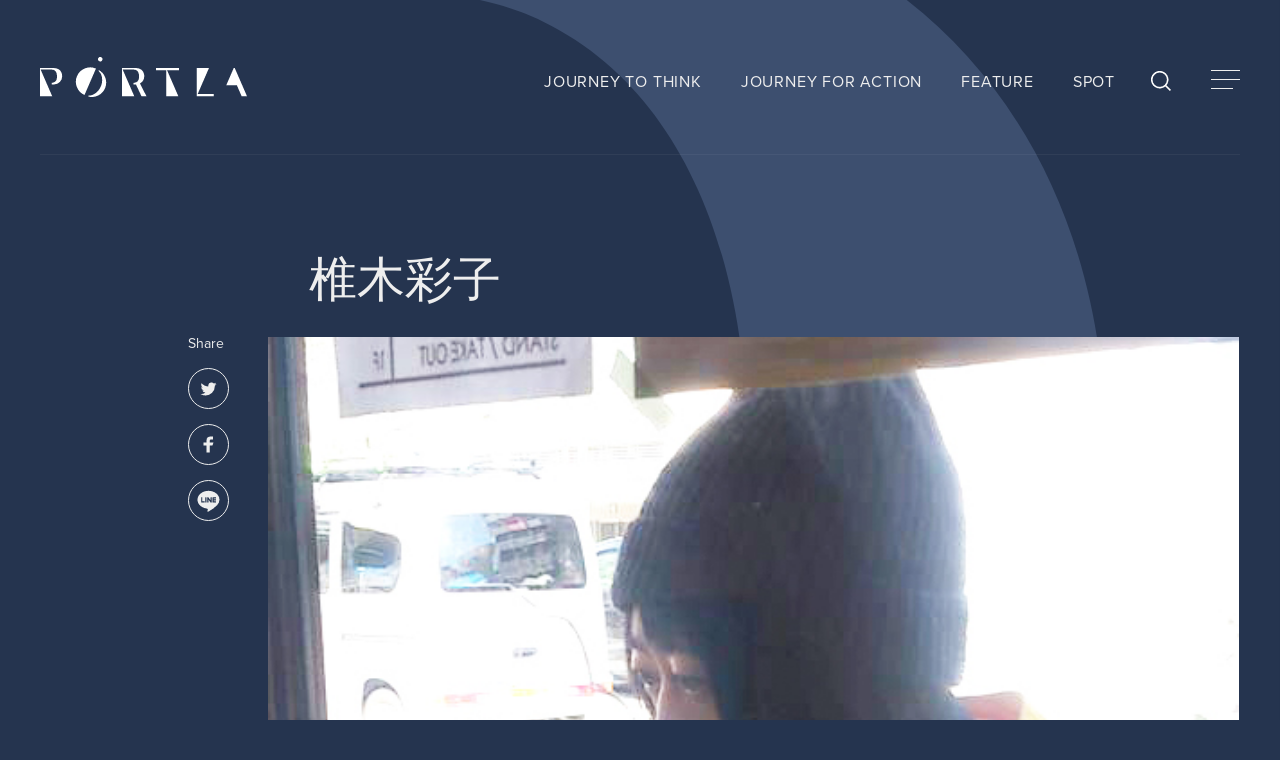

--- FILE ---
content_type: text/html; charset=UTF-8
request_url: https://portla-mag.com/1edb7e80e51e610de512bafbe5fa4c7e500c944a/
body_size: 14840
content:
<!DOCTYPE html>
<html dir="ltr" lang="ja"
	prefix="og: https://ogp.me/ns#"  data-mode="light">
<head>
	<!-- Global site tag (gtag.js) - Google Analytics -->
	<script async src="https://www.googletagmanager.com/gtag/js?id=G-Z5074V7RS5"></script>
	<script>
		window.dataLayer = window.dataLayer || [];
		function gtag(){dataLayer.push(arguments);}
		gtag('js', new Date());

		gtag('config', 'G-Z5074V7RS5');
	</script>
	<link rel="stylesheet" href="https://use.typekit.net/jwh2gnx.css">
	<link rel="preconnect" href="https://use.typekit.net/" crossorigin>
	<link rel="preconnect" href="https://cdnjs.cloudflare.com/" crossorigin>
	<link rel="dns-prefetch" href="https://use.typekit.net/">
	<link rel="dns-prefetch" href="https://cdnjs.cloudflare.com/">
	<script>
		const html = document.querySelector('html');
					html.setAttribute('data-mode', 'dark');
			</script>
	<script>
	(function(d) {
		var config = {
			kitId: 'jfl6rfv',
			scriptTimeout: 3000,
			async: true
		},
		h=d.documentElement,t=setTimeout(function(){h.className=h.className.replace(/\bwf-loading\b/g,"")+" wf-inactive";},config.scriptTimeout),tk=d.createElement("script"),f=false,s=d.getElementsByTagName("script")[0],a;h.className+=" wf-loading";tk.src='https://use.typekit.net/'+config.kitId+'.js';tk.async=true;tk.onload=tk.onreadystatechange=function(){a=this.readyState;if(f||a&&a!="complete"&&a!="loaded")return;f=true;clearTimeout(t);try{Typekit.load(config)}catch(e){}};s.parentNode.insertBefore(tk,s)
	})(document);
</script>

	<meta charset="UTF-8">
	<script src="https://portla-mag.com/dist/js/ipadOS.min.js"></script>
	<meta name="viewport" content="width=device-width, initial-scale=1, maximum-scale=1, user-scalable=0">
	<script>
	isIpadOS() ? document.querySelectorAll('meta[name="viewport"]')[0].setAttribute("content", "width=1440px, shrink-to-fit=no") : '';
</script>
	
	
		<!-- All in One SEO 4.4.2 - aioseo.com -->
		<title>椎木彩子 | PORTLA | 文化を起点に新しい旅の形を模索するためのメディア</title>
		<meta name="robots" content="max-image-preview:large" />
		<link rel="canonical" href="https://portla-mag.com/1edb7e80e51e610de512bafbe5fa4c7e500c944a/" />
		<meta name="generator" content="All in One SEO (AIOSEO) 4.4.2" />

		<meta name="google-site-verification" content="s1Wq6H1KHiHB0H9ZTWmpqjaqk_BmdtDCt_Phn77gD84" />
		<meta property="og:locale" content="ja_JP" />
		<meta property="og:site_name" content="PORTLA | 文化を起点に新しい旅の形を模索するためのメディア" />
		<meta property="og:type" content="article" />
		<meta property="og:title" content="椎木彩子 | PORTLA | 文化を起点に新しい旅の形を模索するためのメディア" />
		<meta property="og:url" content="https://portla-mag.com/1edb7e80e51e610de512bafbe5fa4c7e500c944a/" />
		<meta property="og:image" content="https://portla-mag.com/wp-content/uploads/2021/05/OGP-1.jpg" />
		<meta property="og:image:secure_url" content="https://portla-mag.com/wp-content/uploads/2021/05/OGP-1.jpg" />
		<meta property="og:image:width" content="1200" />
		<meta property="og:image:height" content="630" />
		<meta property="article:published_time" content="2016-11-07T05:24:01+00:00" />
		<meta property="article:modified_time" content="2020-12-28T18:43:42+00:00" />
		<meta property="article:publisher" content="https://www.facebook.com/Portla-107222817977679/?ref=pages_you_manage" />
		<meta name="twitter:card" content="summary_large_image" />
		<meta name="twitter:site" content="@portla__mag" />
		<meta name="twitter:title" content="椎木彩子 | PORTLA | 文化を起点に新しい旅の形を模索するためのメディア" />
		<meta name="twitter:image" content="https://portla-mag.com/wp-content/uploads/2021/05/OGP-1.jpg" />
		<meta name="google" content="nositelinkssearchbox" />
		<script type="application/ld+json" class="aioseo-schema">
			{"@context":"https:\/\/schema.org","@graph":[{"@type":"BreadcrumbList","@id":"https:\/\/portla-mag.com\/1edb7e80e51e610de512bafbe5fa4c7e500c944a\/#breadcrumblist","itemListElement":[{"@type":"ListItem","@id":"https:\/\/portla-mag.com\/#listItem","position":1,"item":{"@type":"WebPage","@id":"https:\/\/portla-mag.com\/","name":"\u30db\u30fc\u30e0","description":"PORTLA\u3067\u306f\u6587\u5316\u7684\u306a\u4f53\u9a13\u306e\u4e2d\u306b\u65c5\u306e\u30d2\u30f3\u30c8\u3092\u6c42\u3081\u307e\u3059\u3002\u3059\u3050\u306b\u305f\u3069\u308a\u7740\u304f\u300c\u308f\u304b\u308a\u3084\u3059\u3044\u300d\u7b54\u3048\u3067\u306f\u306a\u304f\u3001\u3056\u3089\u308a\u3068\u3057\u305f\u624b\u3056\u308f\u308a\u3084\u9055\u548c\u611f\u3002\u305d\u308c\u3053\u305d\u304c\u65b0\u305f\u306a\u4fa1\u5024\u89b3\u3068\u306e\u51fa\u4f1a\u3044\u3060\u3068\u4fe1\u3058\u3001\u975e\u65e5\u5e38\u3060\u3051\u3067\u306a\u304f\u65e5\u5e38\u306e\u4e2d\u306b\u3082\u6f5c\u3080\u300c\u65c5\u306e\u6249\u300d\u3092\u63a2\u3057\u307e\u3059\u3002","url":"https:\/\/portla-mag.com\/"},"nextItem":"https:\/\/portla-mag.com\/1edb7e80e51e610de512bafbe5fa4c7e500c944a\/#listItem"},{"@type":"ListItem","@id":"https:\/\/portla-mag.com\/1edb7e80e51e610de512bafbe5fa4c7e500c944a\/#listItem","position":2,"item":{"@type":"WebPage","@id":"https:\/\/portla-mag.com\/1edb7e80e51e610de512bafbe5fa4c7e500c944a\/","name":"\u690e\u6728\u5f69\u5b50","url":"https:\/\/portla-mag.com\/1edb7e80e51e610de512bafbe5fa4c7e500c944a\/"},"previousItem":"https:\/\/portla-mag.com\/#listItem"}]},{"@type":"ItemPage","@id":"https:\/\/portla-mag.com\/1edb7e80e51e610de512bafbe5fa4c7e500c944a\/#itempage","url":"https:\/\/portla-mag.com\/1edb7e80e51e610de512bafbe5fa4c7e500c944a\/","name":"\u690e\u6728\u5f69\u5b50 | PORTLA | \u6587\u5316\u3092\u8d77\u70b9\u306b\u65b0\u3057\u3044\u65c5\u306e\u5f62\u3092\u6a21\u7d22\u3059\u308b\u305f\u3081\u306e\u30e1\u30c7\u30a3\u30a2","inLanguage":"ja","isPartOf":{"@id":"https:\/\/portla-mag.com\/#website"},"breadcrumb":{"@id":"https:\/\/portla-mag.com\/1edb7e80e51e610de512bafbe5fa4c7e500c944a\/#breadcrumblist"},"author":{"@id":"https:\/\/portla-mag.com\/author\/daiki-tsutsumi\/#author"},"creator":{"@id":"https:\/\/portla-mag.com\/author\/daiki-tsutsumi\/#author"},"datePublished":"2016-11-07T14:24:01+09:00","dateModified":"2020-12-29T03:43:42+09:00"},{"@type":"Organization","@id":"https:\/\/portla-mag.com\/#organization","name":"PORTLA | \u6587\u5316\u3092\u8d77\u70b9\u306b\u65b0\u3057\u3044\u65c5\u306e\u5f62\u3092\u6a21\u7d22\u3059\u308b\u305f\u3081\u306e\u30e1\u30c7\u30a3\u30a2","url":"https:\/\/portla-mag.com\/"},{"@type":"Person","@id":"https:\/\/portla-mag.com\/author\/daiki-tsutsumi\/#author","url":"https:\/\/portla-mag.com\/author\/daiki-tsutsumi\/","name":"\u5824 \u5927\u6a39","image":{"@type":"ImageObject","@id":"https:\/\/portla-mag.com\/1edb7e80e51e610de512bafbe5fa4c7e500c944a\/#authorImage","url":"https:\/\/portla-mag.com\/wp-content\/uploads\/2020\/09\/tsutsumi_prof-96x96.jpg","width":96,"height":96,"caption":"\u5824 \u5927\u6a39"}},{"@type":"WebSite","@id":"https:\/\/portla-mag.com\/#website","url":"https:\/\/portla-mag.com\/","name":"PORTLA | \u6587\u5316\u3092\u8d77\u70b9\u306b\u65b0\u3057\u3044\u65c5\u306e\u5f62\u3092\u6a21\u7d22\u3059\u308b\u305f\u3081\u306e\u30e1\u30c7\u30a3\u30a2","description":"PORTLA\u3067\u306f\u6587\u5316\u7684\u306a\u4f53\u9a13\u306e\u4e2d\u306b\u65c5\u306e\u30d2\u30f3\u30c8\u3092\u6c42\u3081\u307e\u3059\u3002\u3059\u3050\u306b\u305f\u3069\u308a\u7740\u304f\u300c\u308f\u304b\u308a\u3084\u3059\u3044\u300d\u7b54\u3048\u3067\u306f\u306a\u304f\u3001\u3056\u3089\u308a\u3068\u3057\u305f\u624b\u3056\u308f\u308a\u3084\u9055\u548c\u611f\u3002\u305d\u308c\u3053\u305d\u304c\u65b0\u305f\u306a\u4fa1\u5024\u89b3\u3068\u306e\u51fa\u4f1a\u3044\u3060\u3068\u4fe1\u3058\u3001\u975e\u65e5\u5e38\u3060\u3051\u3067\u306a\u304f\u65e5\u5e38\u306e\u4e2d\u306b\u3082\u6f5c\u3080\u300c\u65c5\u306e\u6249\u300d\u3092\u63a2\u3057\u307e\u3059\u3002","inLanguage":"ja","publisher":{"@id":"https:\/\/portla-mag.com\/#organization"}}]}
		</script>
		<script type="text/javascript" >
			window.ga=window.ga||function(){(ga.q=ga.q||[]).push(arguments)};ga.l=+new Date;
			ga('create', "UA-75071122-1", 'auto');
			ga('send', 'pageview');
		</script>
		<script async src="https://www.google-analytics.com/analytics.js"></script>
		<!-- All in One SEO -->

<link rel='dns-prefetch' href='//maps.googleapis.com' />
<link rel='dns-prefetch' href='//cdn.jsdelivr.net' />
<link rel='dns-prefetch' href='//cdnjs.cloudflare.com' />
<link rel='dns-prefetch' href='//fonts.googleapis.com' />
<link rel='dns-prefetch' href='//s.w.org' />
<link rel='stylesheet' id='wp-block-library-css'  href='https://portla-mag.com/wp-includes/css/dist/block-library/style.min.css?ver=5.7.14' type='text/css' media='all' />
<link rel='stylesheet' id='responsive-lightbox-fancybox-css'  href='https://portla-mag.com/wp-content/plugins/responsive-lightbox/assets/fancybox/jquery.fancybox.min.css?ver=2.4.5' type='text/css' media='all' />
<link rel='stylesheet' id='wordpress-popular-posts-css-css'  href='https://portla-mag.com/wp-content/plugins/wordpress-popular-posts/assets/css/wpp.css?ver=6.1.4' type='text/css' media='all' />
<link rel='stylesheet' id='yakuhan-css'  href='https://cdn.jsdelivr.net/npm/yakuhanjp@3.4.1/dist/css/yakuhanjp.min.css?ver=5.7.14' type='text/css' media='all' />
<link rel='stylesheet' id='style-css'  href='https://portla-mag.com/dist/css/style.min.css?ver=5.7.14' type='text/css' media='all' />
<link rel='stylesheet' id='slick-css'  href='https://cdnjs.cloudflare.com/ajax/libs/slick-carousel/1.8.1/slick.min.css?ver=5.7.14' type='text/css' media='all' />
<link rel='stylesheet' id='opensans-css'  href='https://fonts.googleapis.com/css2?family=Open+Sans%3Awght%40300%3B400%3B600%3B700&#038;display=swap&#038;ver=5.7.14' type='text/css' media='all' />
<link rel='stylesheet' id='vk-font-awesome-css'  href='https://portla-mag.com/wp-content/plugins/vk-post-author-display/vendor/vektor-inc/font-awesome-versions/src/versions/6/css/all.min.css?ver=6.1.0' type='text/css' media='all' />
<link rel='stylesheet' id='jquery.lightbox.min.css-css'  href='https://portla-mag.com/wp-content/plugins/wp-jquery-lightbox/styles/lightbox.min.css?ver=1.4.8.2' type='text/css' media='all' />
<script type='text/javascript' src='https://portla-mag.com/wp-includes/js/jquery/jquery.min.js?ver=3.5.1' id='jquery-core-js'></script>
<script type='text/javascript' src='https://portla-mag.com/wp-includes/js/jquery/jquery-migrate.min.js?ver=3.3.2' id='jquery-migrate-js'></script>
<script type='text/javascript' src='https://portla-mag.com/wp-content/plugins/responsive-lightbox/assets/fancybox/jquery.fancybox.min.js?ver=2.4.5' id='responsive-lightbox-fancybox-js'></script>
<script type='text/javascript' src='https://portla-mag.com/wp-includes/js/underscore.min.js?ver=1.8.3' id='underscore-js'></script>
<script type='text/javascript' src='https://portla-mag.com/wp-content/plugins/responsive-lightbox/assets/infinitescroll/infinite-scroll.pkgd.min.js?ver=5.7.14' id='responsive-lightbox-infinite-scroll-js'></script>
<script type='text/javascript' id='responsive-lightbox-js-before'>
var rlArgs = {"script":"fancybox","selector":"fancybox_plugin","customEvents":"","activeGalleries":true,"modal":false,"showOverlay":true,"showCloseButton":true,"enableEscapeButton":true,"hideOnOverlayClick":true,"hideOnContentClick":false,"cyclic":false,"showNavArrows":true,"autoScale":true,"scrolling":"yes","centerOnScroll":true,"opacity":true,"overlayOpacity":70,"overlayColor":"#666","titleShow":true,"titlePosition":"outside","transitions":"fade","easings":"swing","speeds":300,"changeSpeed":300,"changeFade":100,"padding":5,"margin":5,"videoWidth":1080,"videoHeight":720,"woocommerce_gallery":false,"ajaxurl":"https:\/\/portla-mag.com\/wp-admin\/admin-ajax.php","nonce":"1657904dec","preview":false,"postId":7876,"scriptExtension":false};
</script>
<script type='text/javascript' src='https://portla-mag.com/wp-content/plugins/responsive-lightbox/js/front.js?ver=2.4.5' id='responsive-lightbox-js'></script>
<script type='application/json' id='wpp-json'>
{"sampling_active":0,"sampling_rate":100,"ajax_url":"https:\/\/portla-mag.com\/wp-json\/wordpress-popular-posts\/v1\/popular-posts","api_url":"https:\/\/portla-mag.com\/wp-json\/wordpress-popular-posts","ID":7876,"token":"4c7d131fcc","lang":0,"debug":0}
</script>
<script type='text/javascript' src='https://portla-mag.com/wp-content/plugins/wordpress-popular-posts/assets/js/wpp.min.js?ver=6.1.4' id='wpp-js-js'></script>
<link rel="https://api.w.org/" href="https://portla-mag.com/wp-json/" /><link rel="alternate" type="application/json" href="https://portla-mag.com/wp-json/wp/v2/media/7876" /><link rel="alternate" type="application/json+oembed" href="https://portla-mag.com/wp-json/oembed/1.0/embed?url=https%3A%2F%2Fportla-mag.com%2F1edb7e80e51e610de512bafbe5fa4c7e500c944a%2F" />
<link rel="alternate" type="text/xml+oembed" href="https://portla-mag.com/wp-json/oembed/1.0/embed?url=https%3A%2F%2Fportla-mag.com%2F1edb7e80e51e610de512bafbe5fa4c7e500c944a%2F&#038;format=xml" />
            <style id="wpp-loading-animation-styles">@-webkit-keyframes bgslide{from{background-position-x:0}to{background-position-x:-200%}}@keyframes bgslide{from{background-position-x:0}to{background-position-x:-200%}}.wpp-widget-placeholder,.wpp-widget-block-placeholder{margin:0 auto;width:60px;height:3px;background:#dd3737;background:linear-gradient(90deg,#dd3737 0%,#571313 10%,#dd3737 100%);background-size:200% auto;border-radius:3px;-webkit-animation:bgslide 1s infinite linear;animation:bgslide 1s infinite linear}</style>
            <link rel="icon" href="https://portla-mag.com/wp-content/uploads/2021/05/favicon-1.png" sizes="32x32" />
<link rel="icon" href="https://portla-mag.com/wp-content/uploads/2021/05/favicon-1.png" sizes="192x192" />
<link rel="apple-touch-icon" href="https://portla-mag.com/wp-content/uploads/2021/05/favicon-1.png" />
<meta name="msapplication-TileImage" content="https://portla-mag.com/wp-content/uploads/2021/05/favicon-1.png" />
		<script>var SLIDESET = '';</script>
	<script>var GLOBAL_THEME_PATH = 'https://portla-mag.com/wp-content/themes/portra';</script>
	<script async='async' src='https://www.googletagservices.com/tag/js/gpt.js'></script>
	<script>
		var googletag = googletag || {};
		googletag.cmd = googletag.cmd || [];
	</script>
	<script>
		googletag.cmd.push(function() {
			//pc
			googletag.defineSlot('/9176203/1646929', [728, 90], 'div-gpt-ad-1558940659717-0').addService(googletag.pubads());
			googletag.defineSlot('/9176203/1646923', [[300, 250], [336, 280]], 'div-gpt-ad-1558940686585-0').addService(googletag.pubads());
			googletag.defineSlot('/9176203/1646932', [728, 90], 'div-gpt-ad-1558940583404-0').addService(googletag.pubads());
			googletag.defineSlot('/9176203/1646921', [728, 90], 'div-gpt-ad-1558940606201-0').addService(googletag.pubads());
			googletag.defineSlot('/9176203/1646922', [[300, 250], [336, 280]], 'div-gpt-ad-1558940709248-0').addService(googletag.pubads());
			googletag.defineSlot('/9176203/1646926', [728, 90], 'div-gpt-ad-1558940630504-0').addService(googletag.pubads());

			//sp
			googletag.defineSlot('/9176203/1647525', ['fluid', [320, 50], [320, 100]], 'div-gpt-ad-1558940971187-0').addService(googletag.pubads());
			googletag.defineSlot('/9176203/1647526', ['fluid', [320, 100], [320, 50]], 'div-gpt-ad-1558941010743-0').addService(googletag.pubads());
			googletag.defineSlot('/9176203/1647524', [[320, 50], [320, 100], 'fluid'], 'div-gpt-ad-1558941042799-0').addService(googletag.pubads());
			googletag.defineSlot('/9176203/1647527', [[320, 50], [320, 100], 'fluid'], 'div-gpt-ad-1558941061119-0').addService(googletag.pubads());
			googletag.defineSlot('/9176203/1647522', ['fluid', [320, 50], [320, 100]], 'div-gpt-ad-1558940933541-0').addService(googletag.pubads());
			googletag.defineSlot('/9176203/1647523', ['fluid', [320, 50], [320, 100]], 'div-gpt-ad-1558940952598-0').addService(googletag.pubads());

			googletag.pubads().enableSingleRequest();
			googletag.enableServices();
		});
	</script>
	
	<script>var $ = jQuery;</script>
</head>
<body class="attachment attachment-template-default single single-attachment postid-7876 attachmentid-7876 attachment-jpeg detail subpage 1edb7e80e51e610de512bafbe5fa4c7e500c944a fa_v6_css" id="article">
<div id="loading" style="position: fixed;top: 0;right: 0;bottom: 0;left: 0;z-index:10002;"><div class="loader-logo"><svg xmlns="http://www.w3.org/2000/svg" width="331.425" height="63.917" viewBox="0 0 331.425 63.917"><defs><clipPath id="a"><path data-name="Rectangle 1281" fill="#1D0E0E" d="M0 0h331.425v63.917H0z"/></clipPath></defs><g data-name="Group 1281" clip-path="url(#a)" fill="#fff"><path data-name="Path 3753" d="M99.724 4.966a3.55 3.55 0 11-1.84-4.671 3.55 3.55 0 011.84 4.671"/><path data-name="Path 3754" d="M252.451 59.183l18.014-41.428h-19.529v44.979h27.224v-3.551z"/><path data-name="Path 3755" d="M315.134 44.979l7.72 17.755h8.57l-19.557-44.979h-1.746l-11.837 27.224z"/><path data-name="Path 3756" d="M59.322 30.416a23.018 23.018 0 0011.93 30.286l18.356-42.216a23.017 23.017 0 00-30.286 11.93m34.779-9.637v1.954c5.79 4.567 7.095 15.612 3.256 24.442C93.565 55.897 84.769 62.421 77.53 61.5v1.777a23.019 23.019 0 0016.571-42.5"/><path data-name="Path 3757" d="M222.528 21.306v-3.551h-36.693v3.551l16.147-.006v41.435h19.53L203.495 21.3h.029z"/><path data-name="Path 3758" d="M23.673 17.798c-.173-.012-.69-.029-1.184-.036-.606-.009-1.188-.008-1.188-.008H.001v44.979h19.555L1.028 20.122h15.188c1.449 0 2.368.025 3.237.066a7.458 7.458 0 013.055.7c3.231 1.579 4.716 5.419 4.716 9.9 0 5.328-1.434 9.741-8.286 10.541v2.459h2.979c.2 0 .989 0 1.187-.014A13 13 0 0035.51 30.795c0-6.842-4.028-12.45-11.837-13"/><path data-name="Path 3759" d="M160.083 42.227a13 13 0 006.811-11.432c0-6.842-4.029-12.45-11.837-13-.173-.012-.69-.029-1.184-.036-.606-.009-1.188-.008-1.188-.008h-21.3V62.73h19.559l-18.528-42.608h15.186c1.449 0 2.368.025 3.237.066a7.454 7.454 0 013.055.7c3.231 1.579 4.716 5.419 4.716 9.9 0 4.826-1.176 8.9-6.489 10.22a15.194 15.194 0 01-2.465.385v2.4h3.948l8.922 18.938h7.921z"/></g></svg></div></div>
<header class="header">
	<div class="header__wrapper">
		<a href="/" class="logo"><svg id="Layer_1" data-name="Layer 1" xmlns="http://www.w3.org/2000/svg" width="331.4228" height="63.9224" viewBox="0 0 331.4228 63.9224"><g id="Group_1281" data-name="Group 1281"><path id="Path_3753" data-name="Path 3753" class="logo-path" d="M99.723,4.9664a3.55,3.55,0,1,1-1.84-4.6711l0,0a3.55,3.55,0,0,1,1.84,4.671"/><path id="Path_3754" data-name="Path 3754" class="logo-path" d="M252.45,59.1834l18.0141-41.428H250.935v44.979h27.224v-3.551Z"/><path id="Path_3755" data-name="Path 3755" class="logo-path" d="M315.1329,44.9794l7.72,17.755h8.57l-19.557-44.979H310.12l-11.8371,27.224Z"/><path id="Path_3756" data-name="Path 3756" class="logo-path" d="M59.321,30.4164a23.018,23.018,0,0,0,11.93,30.286L89.607,18.4863a23.0171,23.0171,0,0,0-30.286,11.93h0M94.1,20.7793v1.9541c5.79,4.567,7.095,15.6119,3.256,24.442C93.564,55.8974,84.768,62.4214,77.529,61.5v1.777a23.019,23.019,0,0,0,16.571-42.5"/><path id="Path_3757" data-name="Path 3757" class="logo-path" d="M222.527,21.3064v-3.551H185.834v3.551l16.1469-.006v41.435h19.53L203.494,21.3h.029Z"/><path id="Path_3758" data-name="Path 3758" class="logo-path" d="M23.672,17.7984c-.173-.012-.69-.029-1.184-.036-.606-.009-1.188-.008-1.188-.008H0v44.979H19.555L1.027,20.1224H16.215c1.449,0,2.368.025,3.237.066a7.4579,7.4579,0,0,1,3.055.7c3.231,1.579,4.716,5.419,4.716,9.9,0,5.328-1.434,9.741-8.286,10.541v2.459h2.979c.2,0,.989,0,1.187-.014a13,13,0,0,0,12.406-12.979c0-6.842-4.028-12.45-11.837-13"/><path id="Path_3759" data-name="Path 3759" class="logo-path" d="M160.082,42.2274a13,13,0,0,0,6.811-11.432c0-6.842-4.029-12.45-11.837-13-.173-.012-.69-.029-1.184-.036-.606-.009-1.188-.008-1.188-.008h-21.3V62.73h19.559l-18.528-42.608h15.186c1.449,0,2.368.025,3.237.066a7.4543,7.4543,0,0,1,3.055.7c3.231,1.579,4.716,5.419,4.716,9.9,0,4.826-1.176,8.9-6.489,10.22h0a15.2005,15.2005,0,0,1-2.4651.385v2.4h3.948l8.922,18.938h7.9211Z"/></g></svg></a>
		<nav class="header__nav pc">
			<a href="/category/journey-to-think/">JOURNEY TO THINK</a>
			<a href="/category/journey-for-action/">JOURNEY FOR ACTION</a>
			<a href="/features/">FEATURE</a>
			<a href="/category/spot/">SPOT</a>
		</nav>
		<button id="search-toggle" class="header__search"></button>
		<button id="menu-toggle">
			<div class="line-wrapper">
				<span></span>
				<span></span>
				<span></span>
			</div>
		</button>
		</div>
	</div>
</header>

<div id="menu-search">
	<div class="menu-navbox">
		<button class="btn-close" id="menu-close-search"></button>
	</div>
	<div class="menu-wrapper">
		<div class="menu-wrapper__search">
			<form role="search" method="get" id="searchform" class="search--wrapper keywords js-manual_placeholder" action="https://portla-mag.com">
				<input type="text" class="search--input" name="s">
				<button class="search--submit" type="submit"></button>
			</form>
		</div>
		<div class="hashtags">
			<h3>#HASHTAGS</h3>
							<ul class="hashtags--list">
					<li><a href="https://portla-mag.com/tag/%e9%80%b2%e3%80%85%e5%a0%82/" class="capsule">進々堂</a></li><li><a href="https://portla-mag.com/tag/skip-skip-ben-ben/" class="capsule">skip skip ben ben</a></li><li><a href="https://portla-mag.com/tag/peelander-z/" class="capsule">Peelander-Z</a></li><li><a href="https://portla-mag.com/tag/%e3%83%a4%e3%83%83%e3%83%9b%e3%83%bc%e3%83%96%e3%83%ab%e3%83%bc%e3%82%a4%e3%83%b3%e3%82%b0/" class="capsule">ヤッホーブルーイング</a></li><li><a href="https://portla-mag.com/tag/%e5%a5%a5%e5%a4%a7%e5%92%8c%e3%83%93%e3%83%bc%e3%83%ab/" class="capsule">奥大和ビール</a></li><li><a href="https://portla-mag.com/tag/brasserie-knot/" class="capsule">Brasserie Knot</a></li><li><a href="https://portla-mag.com/tag/%e7%b4%99%e5%8f%b8%e6%9f%bf%e6%9c%ac/" class="capsule">紙司柿本</a></li><li><a href="https://portla-mag.com/tag/%e7%97%99%e6%94%a3/" class="capsule">痙攣</a></li><li><a href="https://portla-mag.com/tag/%e9%96%8b%e5%8c%96%e5%a0%82/" class="capsule">開化堂</a></li><li><a href="https://portla-mag.com/tag/scrap/" class="capsule">SCRAP</a></li><li><a href="https://portla-mag.com/tag/marca-brewing/" class="capsule">MARCA BREWING</a></li><li><a href="https://portla-mag.com/tag/maks-brewery/" class="capsule">MAK'S BREWERY</a></li><li><a href="https://portla-mag.com/tag/%e6%9f%bf%e6%9c%ac%e5%95%86%e4%ba%8b/" class="capsule">柿本商事</a></li><li><a href="https://portla-mag.com/tag/vinal-edge-record/" class="capsule">Vinal Edge Record</a></li><li><a href="https://portla-mag.com/tag/pitchfork/" class="capsule">Pitchfork</a></li>				</ul>
						</div>
	</div>
</div>
<div id="menu-nav">
	<div class="menu-navbox">
		<button class="btn-search" id="menu-toggle-search"></button>
		<button class="btn-close" id="menu-close-nav"></button>
	</div>
	<div class="menu-wrapper">
		<div class="menu-wrapper__left">
			<ul class="menu-wrapper__left--nav">
				<li><a href="/category/journey-to-think/" data-menu-layer="1">JOURNEY TO THINK</a></li>
				<li><a href="/category/journey-for-action/" data-menu-layer="2">JOURNEY FOR ACTION</a></li>
				<li><a href="/features/" data-menu-layer="3">FEATURE</a></li>
				<li><a href="/category/spot/" data-menu-layer="4">SPOT</a></li>
				<li><a href="https://kyotoantenna.theshop.jp/" target="_blank" rel="noopner" data-menu-layer="5">STORE</a></li>
			</ul>
			<ul class="menu-wrapper__left--subnav">
				<li><a href="/about/">ABOUT</a></li>
				<li><a rel="noopener" href="/member/">MEMBER</a></li>
				<li><a href="/contact/">CONTACT</a></li>
			</ul>
			
			<div class="menu-wrapper__left__btm">
				<ul class="menu-sns">
					<li><a target="_blank" rel="noopener" href="https://twitter.com/portla__mag"><svg xmlns="http://www.w3.org/2000/svg" width="30.282" height="30.282" viewBox="0 0 30.282 30.282"><defs><style>.a{fill:none;stroke:#000;stroke-miterlimit:10}.b{fill:#000}</style></defs><g transform="translate(-1172.799 -9359.843)"><ellipse class="a" cx="14.641" cy="14.641" rx="14.641" ry="14.641" transform="translate(1173.299 9360.343)"/><path class="b" d="M1193.797 9371.691a4.345 4.345 0 0 1-1.391.366 2.068 2.068 0 0 0 1.025-1.318 4.812 4.812 0 0 1-1.537.586 2.555 2.555 0 0 0-1.757-.734 2.424 2.424 0 0 0-2.343 2.416 1.085 1.085 0 0 0 .073.512 6.733 6.733 0 0 1-4.978-2.489 2.249 2.249 0 0 0-.293 1.245 2.4 2.4 0 0 0 1.1 1.977 3.065 3.065 0 0 1-1.1-.293 2.363 2.363 0 0 0 1.9 2.343 2.043 2.043 0 0 1-.659.073.923.923 0 0 1-.439-.073 2.371 2.371 0 0 0 2.269 1.684 4.655 4.655 0 0 1-3 1.025h-.583a7.143 7.143 0 0 0 3.66 1.1 6.776 6.776 0 0 0 6.808-6.744v-.357a4.261 4.261 0 0 0 1.245-1.319z"/></g></svg></a></li>
					<li><a target="_blank" rel="noopener" href="https://www.facebook.com/Portla-107222817977679/?ref=pages_you_manage"><svg xmlns="http://www.w3.org/2000/svg" width="30.282" height="30.282" viewBox="0 0 30.282 30.282"><defs><style>.a{fill:none;stroke:#000;stroke-miterlimit:10}.b{fill:#000}</style></defs><g transform="translate(-1212.54 -9359.843)"><ellipse class="a" cx="14.641" cy="14.641" rx="14.641" ry="14.641" transform="translate(1213.04 9360.343)"/><path class="b" d="M1226.234 9380.841l-.013-5.124h-2.2v-2.2h2.2v-1.461a2.7 2.7 0 0 1 2.982-2.928 16.273 16.273 0 0 1 1.782.091v2.065h-1.222c-.959 0-1.144.455-1.144 1.124v1.113h2.723l-.732 2.2h-1.989v5.124z"/></g></svg></a></li>
					
				</ul>
				
			</div>
		</div>
				<div class="menu-wrapper__right">
			<div class="menu-image default" data-layer="0"><img src="https://portla-mag.com/dist//images/common/img-menu@2x.jpg" alt=""></div>
			<div class="menu-image" data-layer="1"><img src="https://portla-mag.com/wp-content/uploads/2021/07/Journey-to-Think.jpg" alt=""></div>
			<div class="menu-image" data-layer="2"><img src="https://portla-mag.com/wp-content/uploads/2021/07/Journey-to-Action.jpg" alt=""></div>
			<div class="menu-image" data-layer="3"><img src="https://portla-mag.com/wp-content/uploads/2021/07/FEATURE.jpg" alt=""></div>
			<div class="menu-image" data-layer="4"><img src="https://portla-mag.com/wp-content/uploads/2021/07/SPOT.jpg" alt=""></div>
			<div class="menu-image" data-layer="5"><img src="https://portla-mag.com/wp-content/uploads/2021/07/STORE.jpg" alt=""></div>
		</div>
	</div>
</div>
<div class="wrap">
	<main><article class="article">
	<div class="article__main-image sp">
		<img src="https://portla-mag.com/wp-content/uploads/2016/04/1edb7e80e51e610de512bafbe5fa4c7e500c944a.jpeg" alt="椎木彩子">
	</div>
	<div class="inner3">
		<h2 class="article__title">椎木彩子</h2>
	</div>
	<div class="article__wrapper">
		<div class="share-block pc">
			<span>Share</span>
			<a href="http://twitter.com/intent/tweet?text=%E6%A4%8E%E6%9C%A8%E5%BD%A9%E5%AD%90&amp;https%3A%2F%2Fportla-mag.com%2F1edb7e80e51e610de512bafbe5fa4c7e500c944a%2F&amp;url=https%3A%2F%2Fportla-mag.com%2F1edb7e80e51e610de512bafbe5fa4c7e500c944a%2F"
				class="twitter"><svg xmlns="http://www.w3.org/2000/svg" width="41" height="41" viewBox="0 0 41 41"><defs><style>.cls-tw-b-1{fill:none;stroke:#1d0e0e;stroke-miterlimit:10}.cls-tw-b-2{fill:#1d0e0e}</style></defs><g id="Layer_2" data-name="Layer 2"><g id="Layer_1-2" data-name="Layer 1"><g id="Group_227" data-name="Group 227"><circle id="Ellipse_45" data-name="Ellipse 45" class="cls-tw-b-1" cx="20.5" cy="20.5" r="20"/><path id="Path_591" data-name="Path 591" class="cls-tw-b-2" d="M28.5 16a5.936 5.936 0 0 1-1.9.5 2.826 2.826 0 0 0 1.4-1.8 6.576 6.576 0 0 1-2.1.8 3.49 3.49 0 0 0-2.4-1 3.31 3.31 0 0 0-3.2 3.3 1.483 1.483 0 0 0 .1.7 9.2 9.2 0 0 1-6.8-3.4 3.072 3.072 0 0 0-.4 1.7 3.282 3.282 0 0 0 1.5 2.7 4.185 4.185 0 0 1-1.5-.4 3.228 3.228 0 0 0 2.6 3.2 2.79 2.79 0 0 1-.9.1 1.261 1.261 0 0 1-.6-.1 3.24 3.24 0 0 0 3.1 2.3 6.36 6.36 0 0 1-4.1 1.4h-.8a9.757 9.757 0 0 0 5 1.5 9.256 9.256 0 0 0 9.3-9.212V17.8a5.82 5.82 0 0 0 1.7-1.8z"/></g></g></g></svg></a>
			<a href="http://www.facebook.com/sharer.php?u=https%3A%2F%2Fportla-mag.com%2F1edb7e80e51e610de512bafbe5fa4c7e500c944a%2F&amp;t=%E6%A4%8E%E6%9C%A8%E5%BD%A9%E5%AD%90"
				class="facebook"><svg xmlns="http://www.w3.org/2000/svg" width="41" height="41" viewBox="0 0 41 41"><defs><style>.cls-fb-w1{fill:none;stroke:#1d0e0e;stroke-miterlimit:10}.cls-fb-w2{fill:#1d0e0e}</style></defs><g id="Layer_2" data-name="Layer 2"><g id="Layer_1-2" data-name="Layer 1"><g id="Group_228" data-name="Group 228"><circle id="Ellipse_46" data-name="Ellipse 46" class="cls-fb-w1" cx="20.5" cy="20.5" r="20"/><path id="Path_592" data-name="Path 592" class="cls-fb-w2" d="M18.523 28.5l-.023-7h-3v-3h3v-2c0-2.7 1.672-4 4.079-4a22.235 22.235 0 0 1 2.434.124v2.821h-1.67c-1.31 0-1.563.622-1.563 1.535v1.52h3.72l-1 3h-2.72v7z"/></g></g></g></svg></a>
			<a href="http://line.naver.jp/R/msg/text/?椎木彩子%0D%0Ahttps://portla-mag.com/1edb7e80e51e610de512bafbe5fa4c7e500c944a/" class="line"><svg xmlns="http://www.w3.org/2000/svg" width="41" height="41" viewBox="0 0 41 41"><defs><style>.cls-line-bb-1{fill:none;stroke:#1d0e0e;stroke-miterlimit:10}.cls-line-bb-2{fill:#1d0e0e}</style></defs><g id="レイヤー_2" data-name="レイヤー 2"><g id="レイヤー_1-2" data-name="レイヤー 1"><g id="Layer_2" data-name="Layer 2"><g id="Layer_1-2" data-name="Layer 1-2"><g id="Group_229" data-name="Group 229"><circle id="Ellipse_47" data-name="Ellipse 47" class="cls-line-bb-1" cx="20.5" cy="20.5" r="20"/><path id="Path_593" data-name="Path 593" class="cls-line-bb-2" d="M31.48 19.72c0-4.91-4.93-8.91-11-8.91s-11 4-11 8.91c0 4.4 3.91 8.09 9.18 8.79.36.07.85.23 1 .54a2.2 2.2 0 0 1 0 1s-.12.78-.15.94-.22 1.09.95.59a35.45 35.45 0 0 0 8.63-6.37 8 8 0 0 0 2.39-5.49zm-14.85 2.62a.21.21 0 0 1-.22.21h-3.07a.17.17 0 0 1-.15-.05.2.2 0 0 1-.06-.15v-4.79a.21.21 0 0 1 .21-.22h.77a.22.22 0 0 1 .22.22v3.8h2.09a.21.21 0 0 1 .21.21zm1.85 0a.21.21 0 0 1-.21.21h-.77a.22.22 0 0 1-.22-.21v-4.78a.22.22 0 0 1 .22-.22h.77a.21.21 0 0 1 .21.22zm5.3 0a.21.21 0 0 1-.21.21h-.89l-.05-.05-2.2-3v2.84a.21.21 0 0 1-.21.21h-.78a.21.21 0 0 1-.21-.21v-4.78a.22.22 0 0 1 .21-.22h.92l2.2 3v-2.78a.21.21 0 0 1 .21-.22h.77a.21.21 0 0 1 .21.22zm4.26-4a.22.22 0 0 1-.22.21h-2.09v.81h2.09a.21.21 0 0 1 .22.21v.77a.22.22 0 0 1-.22.22h-2.09v.81h2.09a.21.21 0 0 1 .22.21v.77a.21.21 0 0 1-.22.21h-3.07a.17.17 0 0 1-.15-.05.2.2 0 0 1-.06-.15v-4.8a.2.2 0 0 1 .06-.15.2.2 0 0 1 .15-.06h3.07a.22.22 0 0 1 .22.21z"/></g></g></g></g></g></svg></a>
		</div>
		<div class="article__main-image pc">
			<img src="https://portla-mag.com/wp-content/uploads/2016/04/1edb7e80e51e610de512bafbe5fa4c7e500c944a.jpeg" alt="椎木彩子">
		</div>
		
		<div class="inner3">
					<div class="article__meta">
				<div class="article__meta__top">
					<span class="meta__cat"></span>
					<time class="meta__date">2016.11.07</time>
					<p class="meta__author">Written By 堤 大樹</p>
				</div>
							</div>
			<hr class="article__content-sep">
			<div class="article__content">
				
																								<div class="regacy_content">
								<p class="attachment"><a href='https://portla-mag.com/wp-content/uploads/2016/04/1edb7e80e51e610de512bafbe5fa4c7e500c944a.jpeg' title="" data-rl_title="" class="rl-gallery-link" data-rl_caption="" data-rel="fancybox_plugin-gallery-0" rel="lightbox[7876]"><img width="388" height="388" src="https://portla-mag.com/wp-content/uploads/2016/04/1edb7e80e51e610de512bafbe5fa4c7e500c944a-388x388.jpeg" class="attachment-medium size-medium" alt="" loading="lazy" srcset="https://portla-mag.com/wp-content/uploads/2016/04/1edb7e80e51e610de512bafbe5fa4c7e500c944a-388x388.jpeg 388w, https://portla-mag.com/wp-content/uploads/2016/04/1edb7e80e51e610de512bafbe5fa4c7e500c944a-102x102.jpeg 102w, https://portla-mag.com/wp-content/uploads/2016/04/1edb7e80e51e610de512bafbe5fa4c7e500c944a-465x465.jpeg 465w, https://portla-mag.com/wp-content/uploads/2016/04/1edb7e80e51e610de512bafbe5fa4c7e500c944a-320x320.jpeg 320w, https://portla-mag.com/wp-content/uploads/2016/04/1edb7e80e51e610de512bafbe5fa4c7e500c944a.jpeg 540w" sizes="(max-width: 388px) 100vw, 388px" /></a></p>
							</div>
																					</div>
		</div>
	</div>
</article>

<div class="inner3">
	
  <div class="share-box sp">
    <h4>Share</h4>
    <div class="sns-wrapper">
      
      <a href="http://twitter.com/intent/tweet?text=%E6%A4%8E%E6%9C%A8%E5%BD%A9%E5%AD%90&amp;https%3A%2F%2Fportla-mag.com%2F1edb7e80e51e610de512bafbe5fa4c7e500c944a%2F&amp;url=https%3A%2F%2Fportla-mag.com%2F1edb7e80e51e610de512bafbe5fa4c7e500c944a%2F" class="icon-twitter sns-icon">
        <span class="darkmode"><svg xmlns="http://www.w3.org/2000/svg" width="41" height="41" viewBox="0 0 41 41"><defs><style>.cls-tw-b-1{fill:none;stroke:#1d0e0e;stroke-miterlimit:10}.cls-tw-b-2{fill:#1d0e0e}</style></defs><g id="Layer_2" data-name="Layer 2"><g id="Layer_1-2" data-name="Layer 1"><g id="Group_227" data-name="Group 227"><circle id="Ellipse_45" data-name="Ellipse 45" class="cls-tw-b-1" cx="20.5" cy="20.5" r="20"/><path id="Path_591" data-name="Path 591" class="cls-tw-b-2" d="M28.5 16a5.936 5.936 0 0 1-1.9.5 2.826 2.826 0 0 0 1.4-1.8 6.576 6.576 0 0 1-2.1.8 3.49 3.49 0 0 0-2.4-1 3.31 3.31 0 0 0-3.2 3.3 1.483 1.483 0 0 0 .1.7 9.2 9.2 0 0 1-6.8-3.4 3.072 3.072 0 0 0-.4 1.7 3.282 3.282 0 0 0 1.5 2.7 4.185 4.185 0 0 1-1.5-.4 3.228 3.228 0 0 0 2.6 3.2 2.79 2.79 0 0 1-.9.1 1.261 1.261 0 0 1-.6-.1 3.24 3.24 0 0 0 3.1 2.3 6.36 6.36 0 0 1-4.1 1.4h-.8a9.757 9.757 0 0 0 5 1.5 9.256 9.256 0 0 0 9.3-9.212V17.8a5.82 5.82 0 0 0 1.7-1.8z"/></g></g></g></svg></span>
        <span class="lightmode"><svg xmlns="http://www.w3.org/2000/svg" width="30.282" height="30.282" viewBox="0 0 30.282 30.282"><defs><style>.a{fill:none;stroke:#fff;stroke-miterlimit:10}.b{fill:#fff}</style></defs><g transform="translate(-1172.799 -9359.843)"><ellipse class="a" cx="14.641" cy="14.641" rx="14.641" ry="14.641" transform="translate(1173.299 9360.343)"/><path class="b" d="M1193.797 9371.691a4.345 4.345 0 0 1-1.391.366 2.068 2.068 0 0 0 1.025-1.318 4.812 4.812 0 0 1-1.537.586 2.555 2.555 0 0 0-1.757-.734 2.424 2.424 0 0 0-2.343 2.416 1.085 1.085 0 0 0 .073.512 6.733 6.733 0 0 1-4.978-2.489 2.249 2.249 0 0 0-.293 1.245 2.4 2.4 0 0 0 1.1 1.977 3.065 3.065 0 0 1-1.1-.293 2.363 2.363 0 0 0 1.9 2.343 2.043 2.043 0 0 1-.659.073.923.923 0 0 1-.439-.073 2.371 2.371 0 0 0 2.269 1.684 4.655 4.655 0 0 1-3 1.025h-.583a7.143 7.143 0 0 0 3.66 1.1 6.776 6.776 0 0 0 6.808-6.744v-.357a4.261 4.261 0 0 0 1.245-1.319z"/></g></svg></span>
      </a>
      <a href="http://www.facebook.com/sharer.php?u=https%3A%2F%2Fportla-mag.com%2F1edb7e80e51e610de512bafbe5fa4c7e500c944a%2F&amp;t=%E6%A4%8E%E6%9C%A8%E5%BD%A9%E5%AD%90" class="icon-facebook sns-icon">
        <span class="darkmode"><svg xmlns="http://www.w3.org/2000/svg" width="41" height="41" viewBox="0 0 41 41"><defs><style>.cls-fb-w1{fill:none;stroke:#1d0e0e;stroke-miterlimit:10}.cls-fb-w2{fill:#1d0e0e}</style></defs><g id="Layer_2" data-name="Layer 2"><g id="Layer_1-2" data-name="Layer 1"><g id="Group_228" data-name="Group 228"><circle id="Ellipse_46" data-name="Ellipse 46" class="cls-fb-w1" cx="20.5" cy="20.5" r="20"/><path id="Path_592" data-name="Path 592" class="cls-fb-w2" d="M18.523 28.5l-.023-7h-3v-3h3v-2c0-2.7 1.672-4 4.079-4a22.235 22.235 0 0 1 2.434.124v2.821h-1.67c-1.31 0-1.563.622-1.563 1.535v1.52h3.72l-1 3h-2.72v7z"/></g></g></g></svg></span>
        <span class="lightmode"><svg xmlns="http://www.w3.org/2000/svg" width="30.282" height="30.282" viewBox="0 0 30.282 30.282"><defs><style>.a{fill:none;stroke:#fff;stroke-miterlimit:10}.b{fill:#fff}</style></defs><g transform="translate(-1212.54 -9359.843)"><ellipse class="a" cx="14.641" cy="14.641" rx="14.641" ry="14.641" transform="translate(1213.04 9360.343)"/><path class="b" d="M1226.234 9380.841l-.013-5.124h-2.2v-2.2h2.2v-1.461a2.7 2.7 0 0 1 2.982-2.928 16.273 16.273 0 0 1 1.782.091v2.065h-1.222c-.959 0-1.144.455-1.144 1.124v1.113h2.723l-.732 2.2h-1.989v5.124z"/></g></svg></span>
      </a>
      <a href="http://line.naver.jp/R/msg/text/?椎木彩子%0D%0Ahttps://portla-mag.com/1edb7e80e51e610de512bafbe5fa4c7e500c944a/" class="icon-line sns-icon">
        <span class="lightmode"><svg xmlns="http://www.w3.org/2000/svg" width="41" height="41" viewBox="0 0 41 41"><defs><style>.cls-line-bb-1{fill:none;stroke:#1d0e0e;stroke-miterlimit:10}.cls-line-bb-2{fill:#1d0e0e}</style></defs><g id="レイヤー_2" data-name="レイヤー 2"><g id="レイヤー_1-2" data-name="レイヤー 1"><g id="Layer_2" data-name="Layer 2"><g id="Layer_1-2" data-name="Layer 1-2"><g id="Group_229" data-name="Group 229"><circle id="Ellipse_47" data-name="Ellipse 47" class="cls-line-bb-1" cx="20.5" cy="20.5" r="20"/><path id="Path_593" data-name="Path 593" class="cls-line-bb-2" d="M31.48 19.72c0-4.91-4.93-8.91-11-8.91s-11 4-11 8.91c0 4.4 3.91 8.09 9.18 8.79.36.07.85.23 1 .54a2.2 2.2 0 0 1 0 1s-.12.78-.15.94-.22 1.09.95.59a35.45 35.45 0 0 0 8.63-6.37 8 8 0 0 0 2.39-5.49zm-14.85 2.62a.21.21 0 0 1-.22.21h-3.07a.17.17 0 0 1-.15-.05.2.2 0 0 1-.06-.15v-4.79a.21.21 0 0 1 .21-.22h.77a.22.22 0 0 1 .22.22v3.8h2.09a.21.21 0 0 1 .21.21zm1.85 0a.21.21 0 0 1-.21.21h-.77a.22.22 0 0 1-.22-.21v-4.78a.22.22 0 0 1 .22-.22h.77a.21.21 0 0 1 .21.22zm5.3 0a.21.21 0 0 1-.21.21h-.89l-.05-.05-2.2-3v2.84a.21.21 0 0 1-.21.21h-.78a.21.21 0 0 1-.21-.21v-4.78a.22.22 0 0 1 .21-.22h.92l2.2 3v-2.78a.21.21 0 0 1 .21-.22h.77a.21.21 0 0 1 .21.22zm4.26-4a.22.22 0 0 1-.22.21h-2.09v.81h2.09a.21.21 0 0 1 .22.21v.77a.22.22 0 0 1-.22.22h-2.09v.81h2.09a.21.21 0 0 1 .22.21v.77a.21.21 0 0 1-.22.21h-3.07a.17.17 0 0 1-.15-.05.2.2 0 0 1-.06-.15v-4.8a.2.2 0 0 1 .06-.15.2.2 0 0 1 .15-.06h3.07a.22.22 0 0 1 .22.21z"/></g></g></g></g></g></svg></span>
        <span class="darkmode"><svg xmlns="http://www.w3.org/2000/svg" width="41" height="41" viewBox="0 0 41 41"><defs><style>.cls-line-b-1{fill:none;stroke:#1d0e0e;stroke-miterlimit:10}.cls-line-b-2{fill:#1d0e0e}</style></defs><g id="Layer_2" data-name="Layer 2"><g id="Layer_1-2" data-name="Layer 1"><g id="Group_229" data-name="Group 229"><circle id="Ellipse_47" data-name="Ellipse 47" class="cls-line-b-1" cx="20.5" cy="20.5" r="20"/><path id="Path_593" data-name="Path 593" class="cls-line-b-2" d="M31.479 19.718c0-4.913-4.925-8.91-10.979-8.91s-10.98 4-10.98 8.91c0 4.4 3.906 8.092 9.182 8.79.358.077.845.236.968.541a2.266 2.266 0 0 1 .035.993l-.156.94c-.048.277-.221 1.086.951.592a35.466 35.466 0 0 0 8.626-6.374 7.923 7.923 0 0 0 2.353-5.482zM16.626 22.34a.213.213 0 0 1-.212.214h-3.078a.21.21 0 0 1-.148-.054.21.21 0 0 1-.06-.147v-4.796a.214.214 0 0 1 .214-.214h.77a.214.214 0 0 1 .214.214v3.8h2.092a.214.214 0 0 1 .214.214zm1.857 0a.213.213 0 0 1-.213.213h-.771a.213.213 0 0 1-.214-.212v-4.784a.214.214 0 0 1 .214-.214h.77a.214.214 0 0 1 .214.214zm5.3 0a.213.213 0 0 1-.213.213h-.77a.193.193 0 0 1-.055-.007h-.048l-.013-.008a.213.213 0 0 1-.055-.053l-2.2-2.985v2.841a.213.213 0 0 1-.213.213h-.771a.213.213 0 0 1-.214-.212v-4.785a.214.214 0 0 1 .214-.214h.848l.013.006h.007l.011.006h.006l.011.008h.006l.011.01.013.013.016.021 2.199 2.993v-2.843a.214.214 0 0 1 .214-.214h.77a.213.213 0 0 1 .213.213v4.784zm4.253-4.014a.214.214 0 0 1-.214.214H25.73v.809h2.092a.214.214 0 0 1 .214.214v.77a.214.214 0 0 1-.214.214H25.73v.808h2.092a.214.214 0 0 1 .214.214v.77a.214.214 0 0 1-.214.214h-3.076a.21.21 0 0 1-.148-.053.215.215 0 0 1-.06-.148v-4.794a.214.214 0 0 1 .059-.147.216.216 0 0 1 .149-.061h3.076a.214.214 0 0 1 .214.214v.762z"/></g></g></g></svg></span>
      </a>
    </div>
  </div>

	

	<div class="writer">
		<h4 class="title-03">WRITER</h4>
		
		<div class="writer__wrapper">
			<div id="avatar" class="writer__photo square"><img src="https://portla-mag.com/wp-content/uploads/2021/12/tsutsumi_prof-320x320.jpg" alt="堤 大樹" /></div><!-- [ /#avatar ] --><div class="writer__content">
<h5 class="writer__content__name">堤 大樹</h5><p class="writer__content__text">26歳で自我が芽生え、なんだかんだで８歳になった。「関西にこんなメディアがあればいいのに」でANTENNAをスタート。2021年からはPORTLA／OUT OF SIGHT!!!の編集長を務める。最近ようやく自分が興味を持てる幅を自覚した。自身のバンドAmia CalvaではGt/Voを担当。</p><div class="writer__sns"><a style="border:0;" href="https://twitter.com/ittan_momeo" class="author__sns--twitter">
						<svg xmlns="http://www.w3.org/2000/svg" width="41" height="41" viewBox="0 0 41 41"><defs><style>.cls-tw-b-1{fill:none;stroke:#1d0e0e;stroke-miterlimit:10}.cls-tw-b-2{fill:#1d0e0e}</style></defs><g id="Layer_2" data-name="Layer 2"><g id="Layer_1-2" data-name="Layer 1"><g id="Group_227" data-name="Group 227"><circle id="Ellipse_45" data-name="Ellipse 45" class="cls-tw-b-1" cx="20.5" cy="20.5" r="20"/><path id="Path_591" data-name="Path 591" class="cls-tw-b-2" d="M28.5 16a5.936 5.936 0 0 1-1.9.5 2.826 2.826 0 0 0 1.4-1.8 6.576 6.576 0 0 1-2.1.8 3.49 3.49 0 0 0-2.4-1 3.31 3.31 0 0 0-3.2 3.3 1.483 1.483 0 0 0 .1.7 9.2 9.2 0 0 1-6.8-3.4 3.072 3.072 0 0 0-.4 1.7 3.282 3.282 0 0 0 1.5 2.7 4.185 4.185 0 0 1-1.5-.4 3.228 3.228 0 0 0 2.6 3.2 2.79 2.79 0 0 1-.9.1 1.261 1.261 0 0 1-.6-.1 3.24 3.24 0 0 0 3.1 2.3 6.36 6.36 0 0 1-4.1 1.4h-.8a9.757 9.757 0 0 0 5 1.5 9.256 9.256 0 0 0 9.3-9.212V17.8a5.82 5.82 0 0 0 1.7-1.8z"/></g></g></g></svg>
					</a><a style="border:0;" href="https://www.facebook.com/profile.php?id=100008639913399" class="author__sns--facebook">
						<svg xmlns="http://www.w3.org/2000/svg" width="41" height="41" viewBox="0 0 41 41"><defs><style>.cls-fb-w1{fill:none;stroke:#1d0e0e;stroke-miterlimit:10}.cls-fb-w2{fill:#1d0e0e}</style></defs><g id="Layer_2" data-name="Layer 2"><g id="Layer_1-2" data-name="Layer 1"><g id="Group_228" data-name="Group 228"><circle id="Ellipse_46" data-name="Ellipse 46" class="cls-fb-w1" cx="20.5" cy="20.5" r="20"/><path id="Path_592" data-name="Path 592" class="cls-fb-w2" d="M18.523 28.5l-.023-7h-3v-3h3v-2c0-2.7 1.672-4 4.079-4a22.235 22.235 0 0 1 2.434.124v2.821h-1.67c-1.31 0-1.563.622-1.563 1.535v1.52h3.72l-1 3h-2.72v7z"/></g></g></g></svg></a><a style="border:0;" href="https://www.instagram.com/ittan_momeo/" class="author__sns--instagram">
						<svg xmlns="http://www.w3.org/2000/svg" width="30.282" height="30.282" viewBox="0 0 30.282 30.282"><defs><style>.a{fill:none;stroke:#000;stroke-miterlimit:10}.b{fill:#000}</style></defs><g transform="translate(-1252.279 -9359.843)"><ellipse class="a" cx="14.641" cy="14.641" rx="14.641" ry="14.641" transform="translate(1252.779 9360.343)"/><path class="b" d="M1274.081 9372.471a4.548 4.548 0 0 0-.289-1.51 3.188 3.188 0 0 0-1.821-1.821 4.56 4.56 0 0 0-1.51-.289c-.666-.032-.878-.039-2.568-.039s-1.9.007-2.565.036a4.549 4.549 0 0 0-1.51.289 3.037 3.037 0 0 0-1.1.72 3.064 3.064 0 0 0-.717 1.1 4.56 4.56 0 0 0-.289 1.51c-.036.668-.041.88-.041 2.569s.007 1.9.036 2.565a4.548 4.548 0 0 0 .289 1.51 3.188 3.188 0 0 0 1.821 1.821 4.561 4.561 0 0 0 1.51.289c.664.029.875.036 2.565.036s1.9-.007 2.565-.036a4.547 4.547 0 0 0 1.51-.289 3.184 3.184 0 0 0 1.82-1.82 4.563 4.563 0 0 0 .289-1.51c.029-.664.036-.875.036-2.565s-.002-1.902-.031-2.566zm-1.12 5.082a3.411 3.411 0 0 1-.214 1.159 2.065 2.065 0 0 1-1.182 1.182 3.424 3.424 0 0 1-1.155.214c-.656.029-.853.036-2.514.036s-1.86-.007-2.514-.036a3.41 3.41 0 0 1-1.155-.214 1.916 1.916 0 0 1-.715-.464 1.935 1.935 0 0 1-.464-.718 3.424 3.424 0 0 1-.214-1.155c-.029-.656-.036-.853-.036-2.514s.007-1.86.036-2.514a3.409 3.409 0 0 1 .214-1.157 1.892 1.892 0 0 1 .467-.715 1.932 1.932 0 0 1 .715-.464 3.425 3.425 0 0 1 1.155-.214c.656-.029.853-.036 2.514-.036s1.86.007 2.514.036a3.411 3.411 0 0 1 1.155.214 1.914 1.914 0 0 1 .715.464 1.935 1.935 0 0 1 .464.715 3.425 3.425 0 0 1 .214 1.155c.029.656.036.853.036 2.514s-.007 1.855-.036 2.512z"/><path class="b" d="M1267.894 9371.839a3.2 3.2 0 1 0 3.2 3.2 3.2 3.2 0 0 0-3.2-3.2zm0 5.271a2.074 2.074 0 1 1 2.074-2.074 2.074 2.074 0 0 1-2.074 2.074zm4.07-5.399a.746.746 0 1 1-.747-.746.747.747 0 0 1 .747.746z"/></g></svg></a></div></div>		</div>
	</div>


</div><!--.inner3-->

<section class="recent-posts">
	<div class="recent-posts__header">
		<h3 class="recent-posts__header__title">RECENT POSTS</h3>
		<div class="recent-posts__header__nav pc">
			<button class="recent--prev disabled" id="recent-prev"><svg xmlns="http://www.w3.org/2000/svg"
					width="19.243" height="32.828" viewbox="0 0 19.243 32.828">
					<path d="M17.828 31.414l-15-15 15-15" fill="none" stroke="#747474"
						stroke-miterlimit="10" stroke-width="4" /></svg></button>
			<button class="recent--next" id="recent-next"><svg xmlns="http://www.w3.org/2000/svg"
					width="19.243" height="32.828" viewbox="0 0 19.243 32.828">
					<path d="M1.414 1.414l15 15-15 15" fill="none" stroke="#747474" stroke-miterlimit="10"
						stroke-width="4" /></svg></button>
		</div>
	</div>
	<div class="posts-wrapper">
			<article class="post">
			<a href="https://portla-mag.com/post-56155/" class="post__image" style="background-image:url(https://portla-mag.com/wp-content/uploads/2022/05/220523_yohobrewing_eye1-1000x667.jpg);"></a>
			<div class="post__content">
				<a href="https://portla-mag.com/post-56155/">
					<span class="post__content--category">JOURNEY FOR ACTION</span>
					<h3 class="post__content--title">垣根を壊して、みんなで育むマーケット。 ヤッホーブルーイングの内と外をつなぐあり方。</h3>
				</a>
							</div>
		</article>
				<article class="post">
			<a href="https://portla-mag.com/post-55397/" class="post__image" style="background-image:url(https://portla-mag.com/wp-content/uploads/2021/07/domon-tsutsumi_taidan_20-1000x668.jpg);"></a>
			<div class="post__content">
				<a href="https://portla-mag.com/post-55397/">
					<span class="post__content--category">JOURNEY TO THINK</span>
					<h3 class="post__content--title">「勉強」って、自分の地図を広げていく行為なのかも。 取材を終えた私たちが思う「勉強とは何か」の答え。</h3>
				</a>
				<div class="post__content__meta">									<a class="post__content__meta--tag" href="https://portla-mag.com/genre/other/">OTHER</a>
									</div>			</div>
		</article>
				<article class="post">
			<a href="https://portla-mag.com/post-39411/" class="post__image" style="background-image:url(https://portla-mag.com/wp-content/uploads/2020/02/200208_from_allan_16-1000x667.jpg);"></a>
			<div class="post__content">
				<a href="https://portla-mag.com/post-39411/">
					<span class="post__content--category">JOURNEY FOR ACTION</span>
					<h3 class="post__content--title">【with your eyes】番外編：Allan Dransfield（アラン・ドランスフィルド）</h3>
				</a>
				<div class="post__content__meta">									<a class="post__content__meta--tag" href="https://portla-mag.com/genre/arts/">ARTS</a>
									</div>			</div>
		</article>
				<article class="post">
			<a href="https://portla-mag.com/post-39117/" class="post__image" style="background-image:url(https://portla-mag.com/wp-content/uploads/2020/01/200101_uzbekistan-1-1000x666.jpg);"></a>
			<div class="post__content">
				<a href="https://portla-mag.com/post-39117/">
					<span class="post__content--category">JOURNEY TO THINK</span>
					<h3 class="post__content--title">堤、ウズベキスタンへ行く &#8211; 単一の文化ってなんだよ &#8211;</h3>
				</a>
				<div class="post__content__meta">									<a class="post__content__meta--tag" href="https://portla-mag.com/genre/other/">OTHER</a>
									</div>			</div>
		</article>
				<article class="post">
			<a href="https://portla-mag.com/post-30814/" class="post__image" style="background-image:url(https://portla-mag.com/wp-content/uploads/2019/06/190620_russia-13-1000x666.jpg);"></a>
			<div class="post__content">
				<a href="https://portla-mag.com/post-30814/">
					<span class="post__content--category">JOURNEY TO THINK</span>
					<h3 class="post__content--title">堤、中国を経由してロシアへ行く &#8211; すべての道はアベンジャーズへ通ず &#8211; 【…</h3>
				</a>
				<div class="post__content__meta">									<a class="post__content__meta--tag" href="https://portla-mag.com/genre/other/">OTHER</a>
									</div>			</div>
		</article>
				<article class="post">
			<a href="https://portla-mag.com/post-30701/" class="post__image" style="background-image:url(https://portla-mag.com/wp-content/uploads/2019/06/190620_russia-36-1000x666.jpg);"></a>
			<div class="post__content">
				<a href="https://portla-mag.com/post-30701/">
					<span class="post__content--category">JOURNEY TO THINK</span>
					<h3 class="post__content--title">堤、中国を経由してロシアへ行く &#8211; すべての道はアベンジャーズへ通ず &#8211; 【…</h3>
				</a>
				<div class="post__content__meta">									<a class="post__content__meta--tag" href="https://portla-mag.com/genre/other/">OTHER</a>
									</div>			</div>
		</article>
				<article class="post">
			<a href="https://portla-mag.com/post-28277/" class="post__image" style="background-image:url(https://portla-mag.com/wp-content/uploads/2019/02/190225_india_B_18-1000x666.jpg);"></a>
			<div class="post__content">
				<a href="https://portla-mag.com/post-28277/">
					<span class="post__content--category">JOURNEY TO THINK</span>
					<h3 class="post__content--title">堤、インドへ行く  &#8211; 写真と音で巡る、北インドローカル旅 &#8211; 後編</h3>
				</a>
				<div class="post__content__meta">									<a class="post__content__meta--tag" href="https://portla-mag.com/genre/other/">OTHER</a>
									</div>			</div>
		</article>
				<article class="post">
			<a href="https://portla-mag.com/post-28271/" class="post__image" style="background-image:url(https://portla-mag.com/wp-content/uploads/2019/02/190225_india_A_15-1000x666.jpg);"></a>
			<div class="post__content">
				<a href="https://portla-mag.com/post-28271/">
					<span class="post__content--category">JOURNEY TO THINK</span>
					<h3 class="post__content--title">堤、インドへ行く  &#8211; 写真と音で巡る、北インドローカル旅 &#8211; 前編</h3>
				</a>
				<div class="post__content__meta">									<a class="post__content__meta--tag" href="https://portla-mag.com/genre/other/">OTHER</a>
									</div>			</div>
		</article>
				<article class="post">
			<a href="https://portla-mag.com/post-22928/" class="post__image" style="background-image:url(https://portla-mag.com/wp-content/uploads/2018/07/demachiza-66-1000x667.jpg);"></a>
			<div class="post__content">
				<a href="https://portla-mag.com/post-22928/">
					<span class="post__content--category">SPOT</span>
					<h3 class="post__content--title">出町座</h3>
				</a>
				<div class="post__content__meta">									<a class="post__content__meta--tag" href="https://portla-mag.com/genre/movie/">MOVIE</a>
									</div>			</div>
		</article>
				<article class="post">
			<a href="https://portla-mag.com/post-19699/" class="post__image" style="background-image:url(https://portla-mag.com/wp-content/uploads/2018/01/cuba_201718-483-1000x665.jpg);"></a>
			<div class="post__content">
				<a href="https://portla-mag.com/post-19699/">
					<span class="post__content--category">JOURNEY TO THINK</span>
					<h3 class="post__content--title">堤、キューバへ行く　- 出入国編 &#8211;</h3>
				</a>
				<div class="post__content__meta">									<a class="post__content__meta--tag" href="https://portla-mag.com/genre/other/">OTHER</a>
									</div>			</div>
		</article>
				<article class="post">
			<a href="https://portla-mag.com/post-19667/" class="post__image" style="background-image:url(https://portla-mag.com/wp-content/uploads/2018/01/cuba_201718-207-1000x665.jpg);"></a>
			<div class="post__content">
				<a href="https://portla-mag.com/post-19667/">
					<span class="post__content--category">JOURNEY TO THINK</span>
					<h3 class="post__content--title">堤、キューバへ行く　- 食事編 &#8211;</h3>
				</a>
				<div class="post__content__meta">									<a class="post__content__meta--tag" href="https://portla-mag.com/genre/other/">OTHER</a>
									</div>			</div>
		</article>
				<article class="post">
			<a href="https://portla-mag.com/post-19622/" class="post__image" style="background-image:url(https://portla-mag.com/wp-content/uploads/2018/01/cuba_201718-248-1000x665.jpg);"></a>
			<div class="post__content">
				<a href="https://portla-mag.com/post-19622/">
					<span class="post__content--category">JOURNEY TO THINK</span>
					<h3 class="post__content--title">堤、キューバへ行く　- トリニダー編 &#8211;</h3>
				</a>
				<div class="post__content__meta">									<a class="post__content__meta--tag" href="https://portla-mag.com/genre/other/">OTHER</a>
									</div>			</div>
		</article>
				<article class="post">
			<a href="https://portla-mag.com/post-19585/" class="post__image" style="background-image:url(https://portla-mag.com/wp-content/uploads/2018/01/cuba_201718-446-1000x665.jpg);"></a>
			<div class="post__content">
				<a href="https://portla-mag.com/post-19585/">
					<span class="post__content--category">JOURNEY TO THINK</span>
					<h3 class="post__content--title">堤、キューバへ行く　- ハバナ編 &#8211;</h3>
				</a>
				<div class="post__content__meta">									<a class="post__content__meta--tag" href="https://portla-mag.com/genre/other/">OTHER</a>
									</div>			</div>
		</article>
				<article class="post">
			<a href="https://portla-mag.com/post-19563/" class="post__image" style="background-image:url(https://portla-mag.com/wp-content/uploads/2018/01/cuba_201718-436-1000x665.jpg);"></a>
			<div class="post__content">
				<a href="https://portla-mag.com/post-19563/">
					<span class="post__content--category">JOURNEY TO THINK</span>
					<h3 class="post__content--title">堤、キューバへ行く　- まとめ &#8211;</h3>
				</a>
				<div class="post__content__meta">									<a class="post__content__meta--tag" href="https://portla-mag.com/genre/other/">OTHER</a>
									</div>			</div>
		</article>
				<article class="post">
			<a href="https://portla-mag.com/post-11404/" class="post__image" style="background-image:url(https://portla-mag.com/wp-content/uploads/2017/03/sxsw_special-82.jpg);"></a>
			<div class="post__content">
				<a href="https://portla-mag.com/post-11404/">
					<span class="post__content--category">JOURNEY TO THINK</span>
					<h3 class="post__content--title">堤SXSWへ行く 番外編</h3>
				</a>
				<div class="post__content__meta">									<a class="post__content__meta--tag" href="https://portla-mag.com/genre/music/">MUSIC</a>
									</div>			</div>
		</article>
				<article class="post">
			<a href="https://portla-mag.com/post-11310/" class="post__image" style="background-image:url(https://portla-mag.com/wp-content/uploads/2017/03/sxsw_day10-39.jpg);"></a>
			<div class="post__content">
				<a href="https://portla-mag.com/post-11310/">
					<span class="post__content--category">JOURNEY FOR ACTION</span>
					<h3 class="post__content--title">堤SXSWへ行く Day10</h3>
				</a>
				<div class="post__content__meta">									<a class="post__content__meta--tag" href="https://portla-mag.com/genre/music/">MUSIC</a>
									</div>			</div>
		</article>
				<article class="post">
			<a href="https://portla-mag.com/post-11261/" class="post__image" style="background-image:url(https://portla-mag.com/wp-content/uploads/2017/03/sxsw_day9-29.jpg);"></a>
			<div class="post__content">
				<a href="https://portla-mag.com/post-11261/">
					<span class="post__content--category">JOURNEY FOR ACTION</span>
					<h3 class="post__content--title">堤SXSWへ行く Day9</h3>
				</a>
				<div class="post__content__meta">									<a class="post__content__meta--tag" href="https://portla-mag.com/genre/music/">MUSIC</a>
									</div>			</div>
		</article>
				<article class="post">
			<a href="https://portla-mag.com/post-11077/" class="post__image" style="background-image:url(https://portla-mag.com/wp-content/uploads/2017/03/sxsw_day8-33-1.jpg);"></a>
			<div class="post__content">
				<a href="https://portla-mag.com/post-11077/">
					<span class="post__content--category">JOURNEY FOR ACTION</span>
					<h3 class="post__content--title">堤SXSWへ行く Day8</h3>
				</a>
				<div class="post__content__meta">									<a class="post__content__meta--tag" href="https://portla-mag.com/genre/music/">MUSIC</a>
									</div>			</div>
		</article>
				<article class="post">
			<a href="https://portla-mag.com/post-11018/" class="post__image" style="background-image:url(https://portla-mag.com/wp-content/uploads/2017/03/sxsw_day7-42.jpg);"></a>
			<div class="post__content">
				<a href="https://portla-mag.com/post-11018/">
					<span class="post__content--category">JOURNEY FOR ACTION</span>
					<h3 class="post__content--title">堤SXSWへ行く Day7</h3>
				</a>
				<div class="post__content__meta">									<a class="post__content__meta--tag" href="https://portla-mag.com/genre/music/">MUSIC</a>
									</div>			</div>
		</article>
				<article class="post">
			<a href="https://portla-mag.com/post-10933/" class="post__image" style="background-image:url(https://portla-mag.com/wp-content/uploads/2017/03/sxsw_day6_37.jpg);"></a>
			<div class="post__content">
				<a href="https://portla-mag.com/post-10933/">
					<span class="post__content--category">JOURNEY FOR ACTION</span>
					<h3 class="post__content--title">堤SXSWへ行く Day6</h3>
				</a>
				<div class="post__content__meta">									<a class="post__content__meta--tag" href="https://portla-mag.com/genre/music/">MUSIC</a>
									</div>			</div>
		</article>
			</div>
</section>

<div class="inner3">
		
	</div><!--.inner3-->
</main>
<footer class="footer">
	<div class="footer__left">&copy; PORTLA All Rights Reserved.</div>
	<ul class="footer__right">
		<li class="sns sns--twitter"><a target="_blank" rel="noopener" href="https://twitter.com/portla__mag"><svg xmlns="http://www.w3.org/2000/svg" width="30.282" height="30.282" viewBox="0 0 30.282 30.282"><defs><style>.a{fill:none;stroke:#000;stroke-miterlimit:10}.b{fill:#000}</style></defs><g transform="translate(-1172.799 -9359.843)"><ellipse class="a" cx="14.641" cy="14.641" rx="14.641" ry="14.641" transform="translate(1173.299 9360.343)"/><path class="b" d="M1193.797 9371.691a4.345 4.345 0 0 1-1.391.366 2.068 2.068 0 0 0 1.025-1.318 4.812 4.812 0 0 1-1.537.586 2.555 2.555 0 0 0-1.757-.734 2.424 2.424 0 0 0-2.343 2.416 1.085 1.085 0 0 0 .073.512 6.733 6.733 0 0 1-4.978-2.489 2.249 2.249 0 0 0-.293 1.245 2.4 2.4 0 0 0 1.1 1.977 3.065 3.065 0 0 1-1.1-.293 2.363 2.363 0 0 0 1.9 2.343 2.043 2.043 0 0 1-.659.073.923.923 0 0 1-.439-.073 2.371 2.371 0 0 0 2.269 1.684 4.655 4.655 0 0 1-3 1.025h-.583a7.143 7.143 0 0 0 3.66 1.1 6.776 6.776 0 0 0 6.808-6.744v-.357a4.261 4.261 0 0 0 1.245-1.319z"/></g></svg></a></li>
		<li class="sns sns--facebook"><a target="_blank" rel="noopener" href="https://www.facebook.com/Portla-107222817977679/?ref=pages_you_manage
"><svg xmlns="http://www.w3.org/2000/svg" width="30.282" height="30.282" viewBox="0 0 30.282 30.282"><defs><style>.a{fill:none;stroke:#000;stroke-miterlimit:10}.b{fill:#000}</style></defs><g transform="translate(-1212.54 -9359.843)"><ellipse class="a" cx="14.641" cy="14.641" rx="14.641" ry="14.641" transform="translate(1213.04 9360.343)"/><path class="b" d="M1226.234 9380.841l-.013-5.124h-2.2v-2.2h2.2v-1.461a2.7 2.7 0 0 1 2.982-2.928 16.273 16.273 0 0 1 1.782.091v2.065h-1.222c-.959 0-1.144.455-1.144 1.124v1.113h2.723l-.732 2.2h-1.989v5.124z"/></g></svg></a></li>
	</ul>
</footer>

</div>

<script src="https://cdnjs.cloudflare.com/ajax/libs/slick-carousel/1.8.1/slick.min.js" integrity="sha512-XtmMtDEcNz2j7ekrtHvOVR4iwwaD6o/FUJe6+Zq+HgcCsk3kj4uSQQR8weQ2QVj1o0Pk6PwYLohm206ZzNfubg==" crossorigin="anonymous"></script>
<script src="https://cdnjs.cloudflare.com/ajax/libs/gsap/3.6.0/gsap.min.js" integrity="sha512-1dalHDkG9EtcOmCnoCjiwQ/HEB5SDNqw8d4G2MKoNwjiwMNeBAkudsBCmSlMnXdsH8Bm0mOd3tl/6nL5y0bMaQ==" crossorigin="anonymous"></script>
<script src="https://cdnjs.cloudflare.com/ajax/libs/gsap/3.6.0/ScrollTrigger.min.js" integrity="sha512-QcYm1q7RbnXmwY7HJ0H7938IS0MalTPYqGUF0fIwQgEjMBt2tqjDBt+R5I+ppdwEohjMdHnFU0H+RxmrGQ8qcg==" crossorigin="anonymous"></script>
<script type='text/javascript' src='https://maps.googleapis.com/maps/api/js?key=AIzaSyCSXk-ivpWygD2O3p5tLF6rGhd8MwSWPNU&#038;ver=5.7.14' id='googleapis-js-js'></script>
<script type='text/javascript' src='https://portla-mag.com/wp-includes/js/dist/vendor/lodash.min.js?ver=4.17.21' id='lodash-js'></script>
<script type='text/javascript' id='lodash-js-after'>
window.lodash = _.noConflict();
</script>
<script type='text/javascript' src='https://portla-mag.com/dist/js/jquery.inview.js?ver=1.0' id='inview-js'></script>
<script type='text/javascript' src='https://portla-mag.com/dist/js/common.js?ver=1.0' id='common-js-js'></script>
<script type='text/javascript' src='https://portla-mag.com/dist/js/shave.min.js?ver=1.0' id='shave-js-js'></script>
<script type='text/javascript' src='https://portla-mag.com/dist/js/top-sliders.min.js?ver=1.0' id='top-sliders-js'></script>
<script type='text/javascript' src='https://portla-mag.com/wp-content/plugins/wp-jquery-lightbox/jquery.touchwipe.min.js?ver=1.4.8.2' id='wp-jquery-lightbox-swipe-js'></script>
<script type='text/javascript' id='wp-jquery-lightbox-js-extra'>
/* <![CDATA[ */
var JQLBSettings = {"showTitle":"1","showCaption":"1","showNumbers":"1","fitToScreen":"0","resizeSpeed":"400","showDownload":"0","navbarOnTop":"0","marginSize":"0","slideshowSpeed":"4000","prevLinkTitle":"\u524d\u306e\u753b\u50cf","nextLinkTitle":"\u6b21\u306e\u753b\u50cf","closeTitle":"\u30ae\u30e3\u30e9\u30ea\u30fc\u3092\u9589\u3058\u308b","image":"\u753b\u50cf ","of":"\u306e","download":"\u30c0\u30a6\u30f3\u30ed\u30fc\u30c9","pause":"(\u30b9\u30e9\u30a4\u30c9\u30b7\u30e7\u30fc\u3092\u505c\u6b62\u3059\u308b)","play":"(\u30b9\u30e9\u30a4\u30c9\u30b7\u30e7\u30fc\u3092\u518d\u751f\u3059\u308b)"};
/* ]]> */
</script>
<script type='text/javascript' src='https://portla-mag.com/wp-content/plugins/wp-jquery-lightbox/jquery.lightbox.min.js?ver=1.4.8.2' id='wp-jquery-lightbox-js'></script>
<script type='text/javascript' src='https://portla-mag.com/wp-includes/js/wp-embed.min.js?ver=5.7.14' id='wp-embed-js'></script>

	
	<script>
	gsap.registerPlugin(ScrollTrigger);
</script>	<script>
		$(window).on('load', function () {
			ScrollTrigger.create({
				trigger: ".share-block",
				start: "top-=185 top",
				end: (function () {
					return '+=' + ($('.article__wrapper').outerHeight() - $('.share-block')
						.outerHeight())
				}),
				pin: true
			});
		});

		$(function () {
			$('.gallery-slider').each(function(){
				var gallerySlideNo = $(this).find('.slide').length - 1 < 10 ? '0' + $(this).find('.slide').length : $(this).find('.slide').length;
				var _that = $(this);
        
				$(this).on('init', function (slick) {
					_that.next().find('.gallery-nav__numprog').find('.no').text('01');
					_that.next().find('.gallery-nav__numprog').find('.total').text(gallerySlideNo);

					_that.find('.slick-slide').on('click',function(){
						var slideIndex = $(this).data('slick-index');
						_that.slick('slickGoTo', slideIndex);
					})
				})
			})

			$('.gallery-slider').on('beforeChange', function (event, slick, currentSlide, nextSlide) {
				var btnNext = $(this).next().find('.gallery-nav__next');
				var btnPrev = $(this).next().find('.gallery-nav__prev');
				var slideNo = nextSlide < 10 ? '0' + (nextSlide + 1) : (nextSlide + 1);
				$(this).next().find('.gallery-nav__numprog').find('.no').text(slideNo);

				if (nextSlide == 0) {
					btnPrev.addClass('disabled');
				} else {
					btnPrev.removeClass('disabled');
				}
				if (nextSlide == slick.slideCount - slick.options.slidesToShow) {
					btnNext.addClass('disabled');
				} else {
					btnNext.removeClass('disabled');
				}
			});

			$('.gallery-slider').slick({
				slidesToShow: 1,
				arrows: false,
				dots: false,
				autoplay: false,
				infinite: false,
				// variableWidth: true, 
			});

			$('.gallery-slider').each(function(){
				 var _that = $(this);
				$(this).next().find('.gallery-nav__next').on('click', function () {
					_that.slick('slickNext');
				});
				$(this).next().find('.gallery-nav__prev').on('click', function () {
					_that.slick('slickPrev');
				});
			})
			

			$('#recent-prev').on('click', function () {
				$('.recent-posts .posts-wrapper').slick('slickPrev');
			});
			$('#recent-next').on('click', function () {
				$('.recent-posts .posts-wrapper').slick('slickNext');
			});

			$('.recent-posts .posts-wrapper').slick({
				slidesToShow: 3,
				slidesToScroll: 3,
				arrows: false,
				dots: false,
				autoplay: false,
				infinite: false,
				responsive: [{
					breakpoint: 768,
					settings: {
						slidesToShow: 1,
						slidesToScroll: 1,
					}
				}]
			});

			$('.recent-posts .posts-wrapper').on('beforeChange', function (event, slick, currentSlide, nextSlide) {
				var btnPrev = $('#recent-prev');
				var btnNext = $('#recent-next');
				var slideNo = slick.slideCount;
				var progressBarWrapper = $(this).closest('section').find('.slider-progress');
				var progressBar = $(this).closest('section').find('.slider-progress__bar');

				if (nextSlide == 0) {
					btnPrev.addClass('disabled');
				} else {
					btnPrev.removeClass('disabled');
				}
				if (nextSlide == slick.slideCount - slick.options.slidesToShow) {
					btnNext.addClass('disabled');
				} else {
					btnNext.removeClass('disabled');
				}

				// Set progress bar
				progressBarWrapper.find('.slider-progress__bar').css({
					transform: 'translateX(' + (nextSlide * ((progressBarWrapper.outerWidth() -
						progressBar.outerWidth()) / (slideNo - 1))) + "px)"
				});
			});
		})
	</script>

</body>
</html>